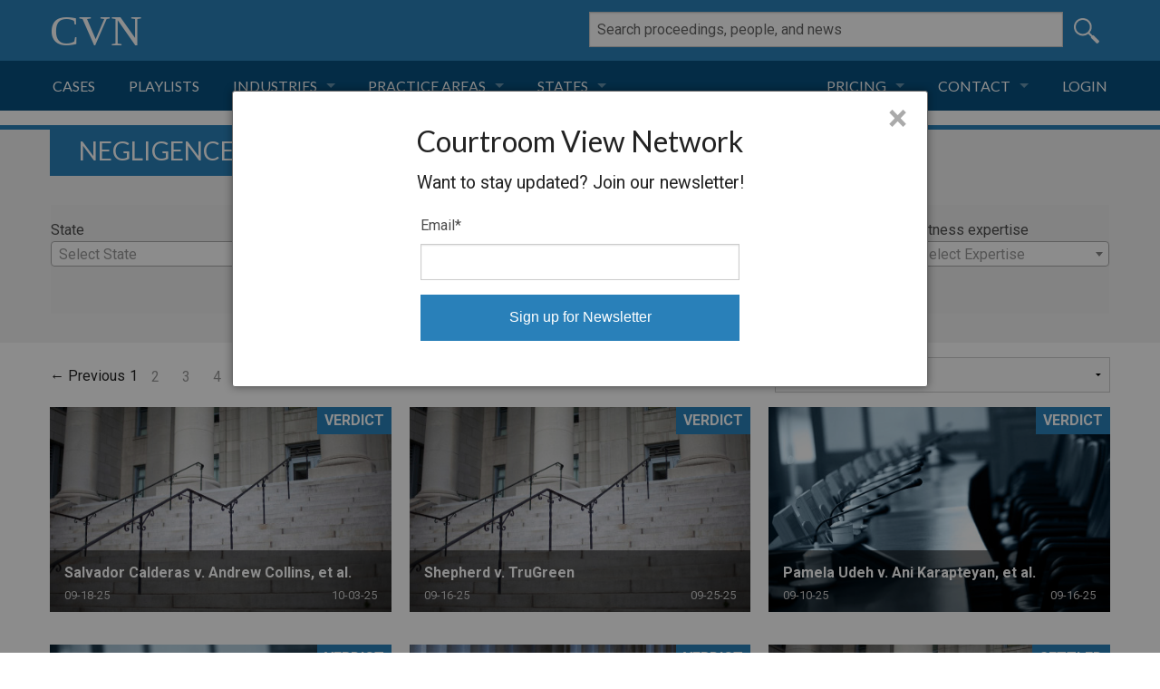

--- FILE ---
content_type: text/html; charset=utf-8
request_url: https://cvn.com/proceedings/browse/practice_area/Negligence
body_size: 21603
content:
<!DOCTYPE html PUBLIC "-//W3C//DTD XHTML 1.0 Transitional//EN" "http://www.w3.org/TR/xhtml1/DTD/xhtml1-transitional.dtd">
<html xmlns="http://www.w3.org/1999/xhtml" xml:lang="en" lang="en">
  <head>
  <meta http-equiv="Content-type" content="text/html; charset=utf-8" />
<script type="text/javascript">window.NREUM||(NREUM={});NREUM.info={"beacon":"bam.nr-data.net","errorBeacon":"bam.nr-data.net","licenseKey":"NRJS-13a95d2cfccf820b90c","applicationID":"214947801","transactionName":"JVdcREJYWA0EQEsASwlPQVVDGEcJDkU=","queueTime":0,"applicationTime":105,"agent":""}</script>
<script type="text/javascript">(window.NREUM||(NREUM={})).init={ajax:{deny_list:["bam.nr-data.net"]},feature_flags:["soft_nav"]};(window.NREUM||(NREUM={})).loader_config={licenseKey:"NRJS-13a95d2cfccf820b90c",applicationID:"214947801",browserID:"214947948"};;/*! For license information please see nr-loader-rum-1.308.0.min.js.LICENSE.txt */
(()=>{var e,t,r={163:(e,t,r)=>{"use strict";r.d(t,{j:()=>E});var n=r(384),i=r(1741);var a=r(2555);r(860).K7.genericEvents;const s="experimental.resources",o="register",c=e=>{if(!e||"string"!=typeof e)return!1;try{document.createDocumentFragment().querySelector(e)}catch{return!1}return!0};var d=r(2614),u=r(944),l=r(8122);const f="[data-nr-mask]",g=e=>(0,l.a)(e,(()=>{const e={feature_flags:[],experimental:{allow_registered_children:!1,resources:!1},mask_selector:"*",block_selector:"[data-nr-block]",mask_input_options:{color:!1,date:!1,"datetime-local":!1,email:!1,month:!1,number:!1,range:!1,search:!1,tel:!1,text:!1,time:!1,url:!1,week:!1,textarea:!1,select:!1,password:!0}};return{ajax:{deny_list:void 0,block_internal:!0,enabled:!0,autoStart:!0},api:{get allow_registered_children(){return e.feature_flags.includes(o)||e.experimental.allow_registered_children},set allow_registered_children(t){e.experimental.allow_registered_children=t},duplicate_registered_data:!1},browser_consent_mode:{enabled:!1},distributed_tracing:{enabled:void 0,exclude_newrelic_header:void 0,cors_use_newrelic_header:void 0,cors_use_tracecontext_headers:void 0,allowed_origins:void 0},get feature_flags(){return e.feature_flags},set feature_flags(t){e.feature_flags=t},generic_events:{enabled:!0,autoStart:!0},harvest:{interval:30},jserrors:{enabled:!0,autoStart:!0},logging:{enabled:!0,autoStart:!0},metrics:{enabled:!0,autoStart:!0},obfuscate:void 0,page_action:{enabled:!0},page_view_event:{enabled:!0,autoStart:!0},page_view_timing:{enabled:!0,autoStart:!0},performance:{capture_marks:!1,capture_measures:!1,capture_detail:!0,resources:{get enabled(){return e.feature_flags.includes(s)||e.experimental.resources},set enabled(t){e.experimental.resources=t},asset_types:[],first_party_domains:[],ignore_newrelic:!0}},privacy:{cookies_enabled:!0},proxy:{assets:void 0,beacon:void 0},session:{expiresMs:d.wk,inactiveMs:d.BB},session_replay:{autoStart:!0,enabled:!1,preload:!1,sampling_rate:10,error_sampling_rate:100,collect_fonts:!1,inline_images:!1,fix_stylesheets:!0,mask_all_inputs:!0,get mask_text_selector(){return e.mask_selector},set mask_text_selector(t){c(t)?e.mask_selector="".concat(t,",").concat(f):""===t||null===t?e.mask_selector=f:(0,u.R)(5,t)},get block_class(){return"nr-block"},get ignore_class(){return"nr-ignore"},get mask_text_class(){return"nr-mask"},get block_selector(){return e.block_selector},set block_selector(t){c(t)?e.block_selector+=",".concat(t):""!==t&&(0,u.R)(6,t)},get mask_input_options(){return e.mask_input_options},set mask_input_options(t){t&&"object"==typeof t?e.mask_input_options={...t,password:!0}:(0,u.R)(7,t)}},session_trace:{enabled:!0,autoStart:!0},soft_navigations:{enabled:!0,autoStart:!0},spa:{enabled:!0,autoStart:!0},ssl:void 0,user_actions:{enabled:!0,elementAttributes:["id","className","tagName","type"]}}})());var p=r(6154),m=r(9324);let h=0;const v={buildEnv:m.F3,distMethod:m.Xs,version:m.xv,originTime:p.WN},b={consented:!1},y={appMetadata:{},get consented(){return this.session?.state?.consent||b.consented},set consented(e){b.consented=e},customTransaction:void 0,denyList:void 0,disabled:!1,harvester:void 0,isolatedBacklog:!1,isRecording:!1,loaderType:void 0,maxBytes:3e4,obfuscator:void 0,onerror:void 0,ptid:void 0,releaseIds:{},session:void 0,timeKeeper:void 0,registeredEntities:[],jsAttributesMetadata:{bytes:0},get harvestCount(){return++h}},_=e=>{const t=(0,l.a)(e,y),r=Object.keys(v).reduce((e,t)=>(e[t]={value:v[t],writable:!1,configurable:!0,enumerable:!0},e),{});return Object.defineProperties(t,r)};var w=r(5701);const x=e=>{const t=e.startsWith("http");e+="/",r.p=t?e:"https://"+e};var R=r(7836),k=r(3241);const A={accountID:void 0,trustKey:void 0,agentID:void 0,licenseKey:void 0,applicationID:void 0,xpid:void 0},S=e=>(0,l.a)(e,A),T=new Set;function E(e,t={},r,s){let{init:o,info:c,loader_config:d,runtime:u={},exposed:l=!0}=t;if(!c){const e=(0,n.pV)();o=e.init,c=e.info,d=e.loader_config}e.init=g(o||{}),e.loader_config=S(d||{}),c.jsAttributes??={},p.bv&&(c.jsAttributes.isWorker=!0),e.info=(0,a.D)(c);const f=e.init,m=[c.beacon,c.errorBeacon];T.has(e.agentIdentifier)||(f.proxy.assets&&(x(f.proxy.assets),m.push(f.proxy.assets)),f.proxy.beacon&&m.push(f.proxy.beacon),e.beacons=[...m],function(e){const t=(0,n.pV)();Object.getOwnPropertyNames(i.W.prototype).forEach(r=>{const n=i.W.prototype[r];if("function"!=typeof n||"constructor"===n)return;let a=t[r];e[r]&&!1!==e.exposed&&"micro-agent"!==e.runtime?.loaderType&&(t[r]=(...t)=>{const n=e[r](...t);return a?a(...t):n})})}(e),(0,n.US)("activatedFeatures",w.B)),u.denyList=[...f.ajax.deny_list||[],...f.ajax.block_internal?m:[]],u.ptid=e.agentIdentifier,u.loaderType=r,e.runtime=_(u),T.has(e.agentIdentifier)||(e.ee=R.ee.get(e.agentIdentifier),e.exposed=l,(0,k.W)({agentIdentifier:e.agentIdentifier,drained:!!w.B?.[e.agentIdentifier],type:"lifecycle",name:"initialize",feature:void 0,data:e.config})),T.add(e.agentIdentifier)}},384:(e,t,r)=>{"use strict";r.d(t,{NT:()=>s,US:()=>u,Zm:()=>o,bQ:()=>d,dV:()=>c,pV:()=>l});var n=r(6154),i=r(1863),a=r(1910);const s={beacon:"bam.nr-data.net",errorBeacon:"bam.nr-data.net"};function o(){return n.gm.NREUM||(n.gm.NREUM={}),void 0===n.gm.newrelic&&(n.gm.newrelic=n.gm.NREUM),n.gm.NREUM}function c(){let e=o();return e.o||(e.o={ST:n.gm.setTimeout,SI:n.gm.setImmediate||n.gm.setInterval,CT:n.gm.clearTimeout,XHR:n.gm.XMLHttpRequest,REQ:n.gm.Request,EV:n.gm.Event,PR:n.gm.Promise,MO:n.gm.MutationObserver,FETCH:n.gm.fetch,WS:n.gm.WebSocket},(0,a.i)(...Object.values(e.o))),e}function d(e,t){let r=o();r.initializedAgents??={},t.initializedAt={ms:(0,i.t)(),date:new Date},r.initializedAgents[e]=t}function u(e,t){o()[e]=t}function l(){return function(){let e=o();const t=e.info||{};e.info={beacon:s.beacon,errorBeacon:s.errorBeacon,...t}}(),function(){let e=o();const t=e.init||{};e.init={...t}}(),c(),function(){let e=o();const t=e.loader_config||{};e.loader_config={...t}}(),o()}},782:(e,t,r)=>{"use strict";r.d(t,{T:()=>n});const n=r(860).K7.pageViewTiming},860:(e,t,r)=>{"use strict";r.d(t,{$J:()=>u,K7:()=>c,P3:()=>d,XX:()=>i,Yy:()=>o,df:()=>a,qY:()=>n,v4:()=>s});const n="events",i="jserrors",a="browser/blobs",s="rum",o="browser/logs",c={ajax:"ajax",genericEvents:"generic_events",jserrors:i,logging:"logging",metrics:"metrics",pageAction:"page_action",pageViewEvent:"page_view_event",pageViewTiming:"page_view_timing",sessionReplay:"session_replay",sessionTrace:"session_trace",softNav:"soft_navigations",spa:"spa"},d={[c.pageViewEvent]:1,[c.pageViewTiming]:2,[c.metrics]:3,[c.jserrors]:4,[c.spa]:5,[c.ajax]:6,[c.sessionTrace]:7,[c.softNav]:8,[c.sessionReplay]:9,[c.logging]:10,[c.genericEvents]:11},u={[c.pageViewEvent]:s,[c.pageViewTiming]:n,[c.ajax]:n,[c.spa]:n,[c.softNav]:n,[c.metrics]:i,[c.jserrors]:i,[c.sessionTrace]:a,[c.sessionReplay]:a,[c.logging]:o,[c.genericEvents]:"ins"}},944:(e,t,r)=>{"use strict";r.d(t,{R:()=>i});var n=r(3241);function i(e,t){"function"==typeof console.debug&&(console.debug("New Relic Warning: https://github.com/newrelic/newrelic-browser-agent/blob/main/docs/warning-codes.md#".concat(e),t),(0,n.W)({agentIdentifier:null,drained:null,type:"data",name:"warn",feature:"warn",data:{code:e,secondary:t}}))}},1687:(e,t,r)=>{"use strict";r.d(t,{Ak:()=>d,Ze:()=>f,x3:()=>u});var n=r(3241),i=r(7836),a=r(3606),s=r(860),o=r(2646);const c={};function d(e,t){const r={staged:!1,priority:s.P3[t]||0};l(e),c[e].get(t)||c[e].set(t,r)}function u(e,t){e&&c[e]&&(c[e].get(t)&&c[e].delete(t),p(e,t,!1),c[e].size&&g(e))}function l(e){if(!e)throw new Error("agentIdentifier required");c[e]||(c[e]=new Map)}function f(e="",t="feature",r=!1){if(l(e),!e||!c[e].get(t)||r)return p(e,t);c[e].get(t).staged=!0,g(e)}function g(e){const t=Array.from(c[e]);t.every(([e,t])=>t.staged)&&(t.sort((e,t)=>e[1].priority-t[1].priority),t.forEach(([t])=>{c[e].delete(t),p(e,t)}))}function p(e,t,r=!0){const s=e?i.ee.get(e):i.ee,c=a.i.handlers;if(!s.aborted&&s.backlog&&c){if((0,n.W)({agentIdentifier:e,type:"lifecycle",name:"drain",feature:t}),r){const e=s.backlog[t],r=c[t];if(r){for(let t=0;e&&t<e.length;++t)m(e[t],r);Object.entries(r).forEach(([e,t])=>{Object.values(t||{}).forEach(t=>{t[0]?.on&&t[0]?.context()instanceof o.y&&t[0].on(e,t[1])})})}}s.isolatedBacklog||delete c[t],s.backlog[t]=null,s.emit("drain-"+t,[])}}function m(e,t){var r=e[1];Object.values(t[r]||{}).forEach(t=>{var r=e[0];if(t[0]===r){var n=t[1],i=e[3],a=e[2];n.apply(i,a)}})}},1738:(e,t,r)=>{"use strict";r.d(t,{U:()=>g,Y:()=>f});var n=r(3241),i=r(9908),a=r(1863),s=r(944),o=r(5701),c=r(3969),d=r(8362),u=r(860),l=r(4261);function f(e,t,r,a){const f=a||r;!f||f[e]&&f[e]!==d.d.prototype[e]||(f[e]=function(){(0,i.p)(c.xV,["API/"+e+"/called"],void 0,u.K7.metrics,r.ee),(0,n.W)({agentIdentifier:r.agentIdentifier,drained:!!o.B?.[r.agentIdentifier],type:"data",name:"api",feature:l.Pl+e,data:{}});try{return t.apply(this,arguments)}catch(e){(0,s.R)(23,e)}})}function g(e,t,r,n,s){const o=e.info;null===r?delete o.jsAttributes[t]:o.jsAttributes[t]=r,(s||null===r)&&(0,i.p)(l.Pl+n,[(0,a.t)(),t,r],void 0,"session",e.ee)}},1741:(e,t,r)=>{"use strict";r.d(t,{W:()=>a});var n=r(944),i=r(4261);class a{#e(e,...t){if(this[e]!==a.prototype[e])return this[e](...t);(0,n.R)(35,e)}addPageAction(e,t){return this.#e(i.hG,e,t)}register(e){return this.#e(i.eY,e)}recordCustomEvent(e,t){return this.#e(i.fF,e,t)}setPageViewName(e,t){return this.#e(i.Fw,e,t)}setCustomAttribute(e,t,r){return this.#e(i.cD,e,t,r)}noticeError(e,t){return this.#e(i.o5,e,t)}setUserId(e,t=!1){return this.#e(i.Dl,e,t)}setApplicationVersion(e){return this.#e(i.nb,e)}setErrorHandler(e){return this.#e(i.bt,e)}addRelease(e,t){return this.#e(i.k6,e,t)}log(e,t){return this.#e(i.$9,e,t)}start(){return this.#e(i.d3)}finished(e){return this.#e(i.BL,e)}recordReplay(){return this.#e(i.CH)}pauseReplay(){return this.#e(i.Tb)}addToTrace(e){return this.#e(i.U2,e)}setCurrentRouteName(e){return this.#e(i.PA,e)}interaction(e){return this.#e(i.dT,e)}wrapLogger(e,t,r){return this.#e(i.Wb,e,t,r)}measure(e,t){return this.#e(i.V1,e,t)}consent(e){return this.#e(i.Pv,e)}}},1863:(e,t,r)=>{"use strict";function n(){return Math.floor(performance.now())}r.d(t,{t:()=>n})},1910:(e,t,r)=>{"use strict";r.d(t,{i:()=>a});var n=r(944);const i=new Map;function a(...e){return e.every(e=>{if(i.has(e))return i.get(e);const t="function"==typeof e?e.toString():"",r=t.includes("[native code]"),a=t.includes("nrWrapper");return r||a||(0,n.R)(64,e?.name||t),i.set(e,r),r})}},2555:(e,t,r)=>{"use strict";r.d(t,{D:()=>o,f:()=>s});var n=r(384),i=r(8122);const a={beacon:n.NT.beacon,errorBeacon:n.NT.errorBeacon,licenseKey:void 0,applicationID:void 0,sa:void 0,queueTime:void 0,applicationTime:void 0,ttGuid:void 0,user:void 0,account:void 0,product:void 0,extra:void 0,jsAttributes:{},userAttributes:void 0,atts:void 0,transactionName:void 0,tNamePlain:void 0};function s(e){try{return!!e.licenseKey&&!!e.errorBeacon&&!!e.applicationID}catch(e){return!1}}const o=e=>(0,i.a)(e,a)},2614:(e,t,r)=>{"use strict";r.d(t,{BB:()=>s,H3:()=>n,g:()=>d,iL:()=>c,tS:()=>o,uh:()=>i,wk:()=>a});const n="NRBA",i="SESSION",a=144e5,s=18e5,o={STARTED:"session-started",PAUSE:"session-pause",RESET:"session-reset",RESUME:"session-resume",UPDATE:"session-update"},c={SAME_TAB:"same-tab",CROSS_TAB:"cross-tab"},d={OFF:0,FULL:1,ERROR:2}},2646:(e,t,r)=>{"use strict";r.d(t,{y:()=>n});class n{constructor(e){this.contextId=e}}},2843:(e,t,r)=>{"use strict";r.d(t,{G:()=>a,u:()=>i});var n=r(3878);function i(e,t=!1,r,i){(0,n.DD)("visibilitychange",function(){if(t)return void("hidden"===document.visibilityState&&e());e(document.visibilityState)},r,i)}function a(e,t,r){(0,n.sp)("pagehide",e,t,r)}},3241:(e,t,r)=>{"use strict";r.d(t,{W:()=>a});var n=r(6154);const i="newrelic";function a(e={}){try{n.gm.dispatchEvent(new CustomEvent(i,{detail:e}))}catch(e){}}},3606:(e,t,r)=>{"use strict";r.d(t,{i:()=>a});var n=r(9908);a.on=s;var i=a.handlers={};function a(e,t,r,a){s(a||n.d,i,e,t,r)}function s(e,t,r,i,a){a||(a="feature"),e||(e=n.d);var s=t[a]=t[a]||{};(s[r]=s[r]||[]).push([e,i])}},3878:(e,t,r)=>{"use strict";function n(e,t){return{capture:e,passive:!1,signal:t}}function i(e,t,r=!1,i){window.addEventListener(e,t,n(r,i))}function a(e,t,r=!1,i){document.addEventListener(e,t,n(r,i))}r.d(t,{DD:()=>a,jT:()=>n,sp:()=>i})},3969:(e,t,r)=>{"use strict";r.d(t,{TZ:()=>n,XG:()=>o,rs:()=>i,xV:()=>s,z_:()=>a});const n=r(860).K7.metrics,i="sm",a="cm",s="storeSupportabilityMetrics",o="storeEventMetrics"},4234:(e,t,r)=>{"use strict";r.d(t,{W:()=>a});var n=r(7836),i=r(1687);class a{constructor(e,t){this.agentIdentifier=e,this.ee=n.ee.get(e),this.featureName=t,this.blocked=!1}deregisterDrain(){(0,i.x3)(this.agentIdentifier,this.featureName)}}},4261:(e,t,r)=>{"use strict";r.d(t,{$9:()=>d,BL:()=>o,CH:()=>g,Dl:()=>_,Fw:()=>y,PA:()=>h,Pl:()=>n,Pv:()=>k,Tb:()=>l,U2:()=>a,V1:()=>R,Wb:()=>x,bt:()=>b,cD:()=>v,d3:()=>w,dT:()=>c,eY:()=>p,fF:()=>f,hG:()=>i,k6:()=>s,nb:()=>m,o5:()=>u});const n="api-",i="addPageAction",a="addToTrace",s="addRelease",o="finished",c="interaction",d="log",u="noticeError",l="pauseReplay",f="recordCustomEvent",g="recordReplay",p="register",m="setApplicationVersion",h="setCurrentRouteName",v="setCustomAttribute",b="setErrorHandler",y="setPageViewName",_="setUserId",w="start",x="wrapLogger",R="measure",k="consent"},5289:(e,t,r)=>{"use strict";r.d(t,{GG:()=>s,Qr:()=>c,sB:()=>o});var n=r(3878),i=r(6389);function a(){return"undefined"==typeof document||"complete"===document.readyState}function s(e,t){if(a())return e();const r=(0,i.J)(e),s=setInterval(()=>{a()&&(clearInterval(s),r())},500);(0,n.sp)("load",r,t)}function o(e){if(a())return e();(0,n.DD)("DOMContentLoaded",e)}function c(e){if(a())return e();(0,n.sp)("popstate",e)}},5607:(e,t,r)=>{"use strict";r.d(t,{W:()=>n});const n=(0,r(9566).bz)()},5701:(e,t,r)=>{"use strict";r.d(t,{B:()=>a,t:()=>s});var n=r(3241);const i=new Set,a={};function s(e,t){const r=t.agentIdentifier;a[r]??={},e&&"object"==typeof e&&(i.has(r)||(t.ee.emit("rumresp",[e]),a[r]=e,i.add(r),(0,n.W)({agentIdentifier:r,loaded:!0,drained:!0,type:"lifecycle",name:"load",feature:void 0,data:e})))}},6154:(e,t,r)=>{"use strict";r.d(t,{OF:()=>c,RI:()=>i,WN:()=>u,bv:()=>a,eN:()=>l,gm:()=>s,mw:()=>o,sb:()=>d});var n=r(1863);const i="undefined"!=typeof window&&!!window.document,a="undefined"!=typeof WorkerGlobalScope&&("undefined"!=typeof self&&self instanceof WorkerGlobalScope&&self.navigator instanceof WorkerNavigator||"undefined"!=typeof globalThis&&globalThis instanceof WorkerGlobalScope&&globalThis.navigator instanceof WorkerNavigator),s=i?window:"undefined"!=typeof WorkerGlobalScope&&("undefined"!=typeof self&&self instanceof WorkerGlobalScope&&self||"undefined"!=typeof globalThis&&globalThis instanceof WorkerGlobalScope&&globalThis),o=Boolean("hidden"===s?.document?.visibilityState),c=/iPad|iPhone|iPod/.test(s.navigator?.userAgent),d=c&&"undefined"==typeof SharedWorker,u=((()=>{const e=s.navigator?.userAgent?.match(/Firefox[/\s](\d+\.\d+)/);Array.isArray(e)&&e.length>=2&&e[1]})(),Date.now()-(0,n.t)()),l=()=>"undefined"!=typeof PerformanceNavigationTiming&&s?.performance?.getEntriesByType("navigation")?.[0]?.responseStart},6389:(e,t,r)=>{"use strict";function n(e,t=500,r={}){const n=r?.leading||!1;let i;return(...r)=>{n&&void 0===i&&(e.apply(this,r),i=setTimeout(()=>{i=clearTimeout(i)},t)),n||(clearTimeout(i),i=setTimeout(()=>{e.apply(this,r)},t))}}function i(e){let t=!1;return(...r)=>{t||(t=!0,e.apply(this,r))}}r.d(t,{J:()=>i,s:()=>n})},6630:(e,t,r)=>{"use strict";r.d(t,{T:()=>n});const n=r(860).K7.pageViewEvent},7699:(e,t,r)=>{"use strict";r.d(t,{It:()=>a,KC:()=>o,No:()=>i,qh:()=>s});var n=r(860);const i=16e3,a=1e6,s="SESSION_ERROR",o={[n.K7.logging]:!0,[n.K7.genericEvents]:!1,[n.K7.jserrors]:!1,[n.K7.ajax]:!1}},7836:(e,t,r)=>{"use strict";r.d(t,{P:()=>o,ee:()=>c});var n=r(384),i=r(8990),a=r(2646),s=r(5607);const o="nr@context:".concat(s.W),c=function e(t,r){var n={},s={},u={},l=!1;try{l=16===r.length&&d.initializedAgents?.[r]?.runtime.isolatedBacklog}catch(e){}var f={on:p,addEventListener:p,removeEventListener:function(e,t){var r=n[e];if(!r)return;for(var i=0;i<r.length;i++)r[i]===t&&r.splice(i,1)},emit:function(e,r,n,i,a){!1!==a&&(a=!0);if(c.aborted&&!i)return;t&&a&&t.emit(e,r,n);var o=g(n);m(e).forEach(e=>{e.apply(o,r)});var d=v()[s[e]];d&&d.push([f,e,r,o]);return o},get:h,listeners:m,context:g,buffer:function(e,t){const r=v();if(t=t||"feature",f.aborted)return;Object.entries(e||{}).forEach(([e,n])=>{s[n]=t,t in r||(r[t]=[])})},abort:function(){f._aborted=!0,Object.keys(f.backlog).forEach(e=>{delete f.backlog[e]})},isBuffering:function(e){return!!v()[s[e]]},debugId:r,backlog:l?{}:t&&"object"==typeof t.backlog?t.backlog:{},isolatedBacklog:l};return Object.defineProperty(f,"aborted",{get:()=>{let e=f._aborted||!1;return e||(t&&(e=t.aborted),e)}}),f;function g(e){return e&&e instanceof a.y?e:e?(0,i.I)(e,o,()=>new a.y(o)):new a.y(o)}function p(e,t){n[e]=m(e).concat(t)}function m(e){return n[e]||[]}function h(t){return u[t]=u[t]||e(f,t)}function v(){return f.backlog}}(void 0,"globalEE"),d=(0,n.Zm)();d.ee||(d.ee=c)},8122:(e,t,r)=>{"use strict";r.d(t,{a:()=>i});var n=r(944);function i(e,t){try{if(!e||"object"!=typeof e)return(0,n.R)(3);if(!t||"object"!=typeof t)return(0,n.R)(4);const r=Object.create(Object.getPrototypeOf(t),Object.getOwnPropertyDescriptors(t)),a=0===Object.keys(r).length?e:r;for(let s in a)if(void 0!==e[s])try{if(null===e[s]){r[s]=null;continue}Array.isArray(e[s])&&Array.isArray(t[s])?r[s]=Array.from(new Set([...e[s],...t[s]])):"object"==typeof e[s]&&"object"==typeof t[s]?r[s]=i(e[s],t[s]):r[s]=e[s]}catch(e){r[s]||(0,n.R)(1,e)}return r}catch(e){(0,n.R)(2,e)}}},8362:(e,t,r)=>{"use strict";r.d(t,{d:()=>a});var n=r(9566),i=r(1741);class a extends i.W{agentIdentifier=(0,n.LA)(16)}},8374:(e,t,r)=>{r.nc=(()=>{try{return document?.currentScript?.nonce}catch(e){}return""})()},8990:(e,t,r)=>{"use strict";r.d(t,{I:()=>i});var n=Object.prototype.hasOwnProperty;function i(e,t,r){if(n.call(e,t))return e[t];var i=r();if(Object.defineProperty&&Object.keys)try{return Object.defineProperty(e,t,{value:i,writable:!0,enumerable:!1}),i}catch(e){}return e[t]=i,i}},9324:(e,t,r)=>{"use strict";r.d(t,{F3:()=>i,Xs:()=>a,xv:()=>n});const n="1.308.0",i="PROD",a="CDN"},9566:(e,t,r)=>{"use strict";r.d(t,{LA:()=>o,bz:()=>s});var n=r(6154);const i="xxxxxxxx-xxxx-4xxx-yxxx-xxxxxxxxxxxx";function a(e,t){return e?15&e[t]:16*Math.random()|0}function s(){const e=n.gm?.crypto||n.gm?.msCrypto;let t,r=0;return e&&e.getRandomValues&&(t=e.getRandomValues(new Uint8Array(30))),i.split("").map(e=>"x"===e?a(t,r++).toString(16):"y"===e?(3&a()|8).toString(16):e).join("")}function o(e){const t=n.gm?.crypto||n.gm?.msCrypto;let r,i=0;t&&t.getRandomValues&&(r=t.getRandomValues(new Uint8Array(e)));const s=[];for(var o=0;o<e;o++)s.push(a(r,i++).toString(16));return s.join("")}},9908:(e,t,r)=>{"use strict";r.d(t,{d:()=>n,p:()=>i});var n=r(7836).ee.get("handle");function i(e,t,r,i,a){a?(a.buffer([e],i),a.emit(e,t,r)):(n.buffer([e],i),n.emit(e,t,r))}}},n={};function i(e){var t=n[e];if(void 0!==t)return t.exports;var a=n[e]={exports:{}};return r[e](a,a.exports,i),a.exports}i.m=r,i.d=(e,t)=>{for(var r in t)i.o(t,r)&&!i.o(e,r)&&Object.defineProperty(e,r,{enumerable:!0,get:t[r]})},i.f={},i.e=e=>Promise.all(Object.keys(i.f).reduce((t,r)=>(i.f[r](e,t),t),[])),i.u=e=>"nr-rum-1.308.0.min.js",i.o=(e,t)=>Object.prototype.hasOwnProperty.call(e,t),e={},t="NRBA-1.308.0.PROD:",i.l=(r,n,a,s)=>{if(e[r])e[r].push(n);else{var o,c;if(void 0!==a)for(var d=document.getElementsByTagName("script"),u=0;u<d.length;u++){var l=d[u];if(l.getAttribute("src")==r||l.getAttribute("data-webpack")==t+a){o=l;break}}if(!o){c=!0;var f={296:"sha512-+MIMDsOcckGXa1EdWHqFNv7P+JUkd5kQwCBr3KE6uCvnsBNUrdSt4a/3/L4j4TxtnaMNjHpza2/erNQbpacJQA=="};(o=document.createElement("script")).charset="utf-8",i.nc&&o.setAttribute("nonce",i.nc),o.setAttribute("data-webpack",t+a),o.src=r,0!==o.src.indexOf(window.location.origin+"/")&&(o.crossOrigin="anonymous"),f[s]&&(o.integrity=f[s])}e[r]=[n];var g=(t,n)=>{o.onerror=o.onload=null,clearTimeout(p);var i=e[r];if(delete e[r],o.parentNode&&o.parentNode.removeChild(o),i&&i.forEach(e=>e(n)),t)return t(n)},p=setTimeout(g.bind(null,void 0,{type:"timeout",target:o}),12e4);o.onerror=g.bind(null,o.onerror),o.onload=g.bind(null,o.onload),c&&document.head.appendChild(o)}},i.r=e=>{"undefined"!=typeof Symbol&&Symbol.toStringTag&&Object.defineProperty(e,Symbol.toStringTag,{value:"Module"}),Object.defineProperty(e,"__esModule",{value:!0})},i.p="https://js-agent.newrelic.com/",(()=>{var e={374:0,840:0};i.f.j=(t,r)=>{var n=i.o(e,t)?e[t]:void 0;if(0!==n)if(n)r.push(n[2]);else{var a=new Promise((r,i)=>n=e[t]=[r,i]);r.push(n[2]=a);var s=i.p+i.u(t),o=new Error;i.l(s,r=>{if(i.o(e,t)&&(0!==(n=e[t])&&(e[t]=void 0),n)){var a=r&&("load"===r.type?"missing":r.type),s=r&&r.target&&r.target.src;o.message="Loading chunk "+t+" failed: ("+a+": "+s+")",o.name="ChunkLoadError",o.type=a,o.request=s,n[1](o)}},"chunk-"+t,t)}};var t=(t,r)=>{var n,a,[s,o,c]=r,d=0;if(s.some(t=>0!==e[t])){for(n in o)i.o(o,n)&&(i.m[n]=o[n]);if(c)c(i)}for(t&&t(r);d<s.length;d++)a=s[d],i.o(e,a)&&e[a]&&e[a][0](),e[a]=0},r=self["webpackChunk:NRBA-1.308.0.PROD"]=self["webpackChunk:NRBA-1.308.0.PROD"]||[];r.forEach(t.bind(null,0)),r.push=t.bind(null,r.push.bind(r))})(),(()=>{"use strict";i(8374);var e=i(8362),t=i(860);const r=Object.values(t.K7);var n=i(163);var a=i(9908),s=i(1863),o=i(4261),c=i(1738);var d=i(1687),u=i(4234),l=i(5289),f=i(6154),g=i(944),p=i(384);const m=e=>f.RI&&!0===e?.privacy.cookies_enabled;function h(e){return!!(0,p.dV)().o.MO&&m(e)&&!0===e?.session_trace.enabled}var v=i(6389),b=i(7699);class y extends u.W{constructor(e,t){super(e.agentIdentifier,t),this.agentRef=e,this.abortHandler=void 0,this.featAggregate=void 0,this.loadedSuccessfully=void 0,this.onAggregateImported=new Promise(e=>{this.loadedSuccessfully=e}),this.deferred=Promise.resolve(),!1===e.init[this.featureName].autoStart?this.deferred=new Promise((t,r)=>{this.ee.on("manual-start-all",(0,v.J)(()=>{(0,d.Ak)(e.agentIdentifier,this.featureName),t()}))}):(0,d.Ak)(e.agentIdentifier,t)}importAggregator(e,t,r={}){if(this.featAggregate)return;const n=async()=>{let n;await this.deferred;try{if(m(e.init)){const{setupAgentSession:t}=await i.e(296).then(i.bind(i,3305));n=t(e)}}catch(e){(0,g.R)(20,e),this.ee.emit("internal-error",[e]),(0,a.p)(b.qh,[e],void 0,this.featureName,this.ee)}try{if(!this.#t(this.featureName,n,e.init))return(0,d.Ze)(this.agentIdentifier,this.featureName),void this.loadedSuccessfully(!1);const{Aggregate:i}=await t();this.featAggregate=new i(e,r),e.runtime.harvester.initializedAggregates.push(this.featAggregate),this.loadedSuccessfully(!0)}catch(e){(0,g.R)(34,e),this.abortHandler?.(),(0,d.Ze)(this.agentIdentifier,this.featureName,!0),this.loadedSuccessfully(!1),this.ee&&this.ee.abort()}};f.RI?(0,l.GG)(()=>n(),!0):n()}#t(e,r,n){if(this.blocked)return!1;switch(e){case t.K7.sessionReplay:return h(n)&&!!r;case t.K7.sessionTrace:return!!r;default:return!0}}}var _=i(6630),w=i(2614),x=i(3241);class R extends y{static featureName=_.T;constructor(e){var t;super(e,_.T),this.setupInspectionEvents(e.agentIdentifier),t=e,(0,c.Y)(o.Fw,function(e,r){"string"==typeof e&&("/"!==e.charAt(0)&&(e="/"+e),t.runtime.customTransaction=(r||"http://custom.transaction")+e,(0,a.p)(o.Pl+o.Fw,[(0,s.t)()],void 0,void 0,t.ee))},t),this.importAggregator(e,()=>i.e(296).then(i.bind(i,3943)))}setupInspectionEvents(e){const t=(t,r)=>{t&&(0,x.W)({agentIdentifier:e,timeStamp:t.timeStamp,loaded:"complete"===t.target.readyState,type:"window",name:r,data:t.target.location+""})};(0,l.sB)(e=>{t(e,"DOMContentLoaded")}),(0,l.GG)(e=>{t(e,"load")}),(0,l.Qr)(e=>{t(e,"navigate")}),this.ee.on(w.tS.UPDATE,(t,r)=>{(0,x.W)({agentIdentifier:e,type:"lifecycle",name:"session",data:r})})}}class k extends e.d{constructor(e){var t;(super(),f.gm)?(this.features={},(0,p.bQ)(this.agentIdentifier,this),this.desiredFeatures=new Set(e.features||[]),this.desiredFeatures.add(R),(0,n.j)(this,e,e.loaderType||"agent"),t=this,(0,c.Y)(o.cD,function(e,r,n=!1){if("string"==typeof e){if(["string","number","boolean"].includes(typeof r)||null===r)return(0,c.U)(t,e,r,o.cD,n);(0,g.R)(40,typeof r)}else(0,g.R)(39,typeof e)},t),function(e){(0,c.Y)(o.Dl,function(t,r=!1){if("string"!=typeof t&&null!==t)return void(0,g.R)(41,typeof t);const n=e.info.jsAttributes["enduser.id"];r&&null!=n&&n!==t?(0,a.p)(o.Pl+"setUserIdAndResetSession",[t],void 0,"session",e.ee):(0,c.U)(e,"enduser.id",t,o.Dl,!0)},e)}(this),function(e){(0,c.Y)(o.nb,function(t){if("string"==typeof t||null===t)return(0,c.U)(e,"application.version",t,o.nb,!1);(0,g.R)(42,typeof t)},e)}(this),function(e){(0,c.Y)(o.d3,function(){e.ee.emit("manual-start-all")},e)}(this),function(e){(0,c.Y)(o.Pv,function(t=!0){if("boolean"==typeof t){if((0,a.p)(o.Pl+o.Pv,[t],void 0,"session",e.ee),e.runtime.consented=t,t){const t=e.features.page_view_event;t.onAggregateImported.then(e=>{const r=t.featAggregate;e&&!r.sentRum&&r.sendRum()})}}else(0,g.R)(65,typeof t)},e)}(this),this.run()):(0,g.R)(21)}get config(){return{info:this.info,init:this.init,loader_config:this.loader_config,runtime:this.runtime}}get api(){return this}run(){try{const e=function(e){const t={};return r.forEach(r=>{t[r]=!!e[r]?.enabled}),t}(this.init),n=[...this.desiredFeatures];n.sort((e,r)=>t.P3[e.featureName]-t.P3[r.featureName]),n.forEach(r=>{if(!e[r.featureName]&&r.featureName!==t.K7.pageViewEvent)return;if(r.featureName===t.K7.spa)return void(0,g.R)(67);const n=function(e){switch(e){case t.K7.ajax:return[t.K7.jserrors];case t.K7.sessionTrace:return[t.K7.ajax,t.K7.pageViewEvent];case t.K7.sessionReplay:return[t.K7.sessionTrace];case t.K7.pageViewTiming:return[t.K7.pageViewEvent];default:return[]}}(r.featureName).filter(e=>!(e in this.features));n.length>0&&(0,g.R)(36,{targetFeature:r.featureName,missingDependencies:n}),this.features[r.featureName]=new r(this)})}catch(e){(0,g.R)(22,e);for(const e in this.features)this.features[e].abortHandler?.();const t=(0,p.Zm)();delete t.initializedAgents[this.agentIdentifier]?.features,delete this.sharedAggregator;return t.ee.get(this.agentIdentifier).abort(),!1}}}var A=i(2843),S=i(782);class T extends y{static featureName=S.T;constructor(e){super(e,S.T),f.RI&&((0,A.u)(()=>(0,a.p)("docHidden",[(0,s.t)()],void 0,S.T,this.ee),!0),(0,A.G)(()=>(0,a.p)("winPagehide",[(0,s.t)()],void 0,S.T,this.ee)),this.importAggregator(e,()=>i.e(296).then(i.bind(i,2117))))}}var E=i(3969);class I extends y{static featureName=E.TZ;constructor(e){super(e,E.TZ),f.RI&&document.addEventListener("securitypolicyviolation",e=>{(0,a.p)(E.xV,["Generic/CSPViolation/Detected"],void 0,this.featureName,this.ee)}),this.importAggregator(e,()=>i.e(296).then(i.bind(i,9623)))}}new k({features:[R,T,I],loaderType:"lite"})})()})();</script>
  <meta name="description" content="" />


  <meta name="google-site-verification" content="ySis8hGGgBZmxMWuwSYxGEXaQ_FsBwVI1xyV8U1rEas" />
  <meta name="viewport" content="width=device-width, initial-scale=1">

  <meta name="csrf-param" content="authenticity_token" />
<meta name="csrf-token" content="f-4osyJ5U4U0z2IOQ2A8jAtlaK7srxclk1TYn5MOhijxg5Ao-ecGDkejCq673AExHACZKnYVsIVhsEUM6FCIBw" />

    <title>Courtroom View Network (CVN) – Watch trial and courtroom proceeding video live and on demand</title>
    <meta name="keywords" content="court tv, CourtroomView, courtroom view, courtroom live, courtroom video, courtroom cams, online courtroom cameras, verdicts, watch verdicts, live courtroom proceedings, attorneys, lawyers, attorney, lawyer, judgments, tv cameras in court, courtroom transcripts, streaming court hearings, appeals, judgments, defendants, litigants, litigation, civil trial, criminal trial, federal trial, video clips" />
    <link rel="stylesheet" href="/assets/application-53cc4fb192d9c205e5575416fa1547974b167e9b04d1dc7ff7c98a19442ad131.css" media="all" />
    <link rel="shortcut icon" href="/favicon.ico" />

  <link href='https://fonts.googleapis.com/css?family=Lato:400,700' rel='stylesheet' type='text/css' />
  <link href='https://fonts.googleapis.com/css?family=Roboto:400,700' rel='stylesheet' type='text/css' />

  

  <script>
//<![CDATA[
var AUTH_TOKEN = 'EiN8UQLMh50-Cz8gXgYZeNzKpqFjusaPe6dUo9XiffacTsTK2VLSFk1nV4CmuiTFy69XJfkAYS-JQ8kwrrxz2Q';
//]]>
</script>
  <script src="/assets/modernizr-78e06167db293eef7e753670d75363f907a40da5615946e4523661f3810e48c5.js"></script>
</head>

  <body class="cvn browses browses-show">

    <div class="off-canvas-wrap" id="wrapper" data-offcanvas>
      <div class="inner-wrap">

        <nav class="tab-bar">
          <section class="left-small">
            <a class="left-off-canvas-toggle" href="#" >
              <i class="fa fa-bars menu-bars"></i>
            </a>
          </section>
          <section class="middle tab-bar-section">
              <a class="mobile-cvn-logo" href="https://cvn.com/">
                <span class="cvn">CVN</span>
                <span class="courtroomview">Courtroom View Network</span>
</a>          </section>
        </nav>

        <aside class="left-off-canvas-menu">
          <ul class="off-canvas-list">
            <li><a href="/">Home</a></li>
            <li><a href="/proceedings/browse">Cases</a></li>
            <li><a href="/playlists">Playlists</a></li>
            <li><a href="/industries">Industries</a></li>
            <li><a href="/practice-areas">Practice Areas</a></li>
            <li><a href="/states">States</a></li>
            <li><a href="https://cvn.com/search">Search</a></li>
              <li><a href="https://cvn.com/pricing">Pricing</a></li>
            <li><a href="https://cvn.com/feedbacks/new">Contact</a></li>
              <li><a href="https://cvn.com/login">Login</a></li>
          </ul>
        </aside>


        
        <div class="main_header inside"><div class="row"><div class="columns medium-7 large-5"><div id="logo"><a class="cvn-logo" href="https://cvn.com/"><span class="cvn">CVN</span></a></div></div><div class="columns medium-5 large-7"><form id="site-search" action="/search" accept-charset="UTF-8" method="get"><input type="text" name="q" id="q" value="" placeholder="Search proceedings, people, and news" /><button name="sa" type="submit" id="sa" class="search_button"><img src="/assets/layout/find_icon-da3a4d6ccdf816171b1d2758edd5b32278e6d28994110c3029aea46e8aad2720.png" /></button></form></div></div><div class="navigation"><div class="contain-to-grid sticky"><nav class="top-bar" data-options="mobile_show_parent_link: false; is_hover: true" data-topbar="data-topbar" role="navigation"><ul class="title-area"><li class="name hide-when-not-fixed"><h1><a href="https://cvn.com/">CVN</a></h1></li><li class="toggle-topbar menu-icon"><a href="#">Menu</a></li></ul><section class="top-bar-section"><ul class="left"><li><a href="https://cvn.com/proceedings/browse">Cases</a></li><li><a href="https://cvn.com/playlists">Playlists</a></li><li class="has-dropdown industries"><a href="/industries">Industries</a><ul class="dropdown"><li><a href="/tobacco">Tobacco</a></li><li><a href="/finance">Finance</a></li><li><a href="/health-care">Health care</a></li><li><a href="/pharmaceutical">Pharmaceutical</a></li><li><a href="/insurance">Insurance</a></li><li><a href="/transportation">Transportation</a></li><li><a href="/retail">Retail</a></li><li><a href="/industries">More Industries</a></li></ul></li><li class="has-dropdown hide-for-medium-only"><a href="/practice-areas">Practice Areas</a><ul class="dropdown"><li><a href="/negligence">Negligence</a></li><li><a href="/products-liability">Product Liability</a></li><li><a href="/tort-law">Tort Law</a></li><li><a href="/tobacco">Tobacco</a></li><li><a href="/health-care">Health Law</a></li><li><a href="/insurance">Insurance</a></li><li><a href="/pharmaceutical">Pharmaceutical</a></li><li><a href="/practice-areas">More Practice Areas</a></li></ul></li><li class="has-dropdown"><a href="/states">States</a><ul class="dropdown"><li><a href="/florida">Florida</a></li><li><a href="/california">California</a></li><li><a href="/georgia">Georgia</a></li><li><a href="/nevada">Nevada</a></li><li><a href="/arizona">Arizona</a></li><li><a href="/delaware">Delaware</a></li><li><a href="/massachusetts">Massachusetts</a></li><li><a href="/states">More States</a></li></ul></li></ul><ul class="right"><li class="has-form fixed-search-toggle hide"><form id="fixed-search-form" action="/search" accept-charset="UTF-8" method="get"><input id="fixed-search-input" name="q" placeholder="search" type="text" /></form></li><li class="fixed-search-icon hide-when-not-fixed"><a id="fixed-search-submit" href="https://cvn.com/search"><i class="fa fa-search fa-2x"></i></a></li></ul><div class="fixed-search-toggle"><ul class="right"><li class="has-dropdown"><a href="https://cvn.com/pricing">Pricing</a><ul class="dropdown"><li><a href="https://cvn.com/pricing">Subscription</a></li><li><a href="https://cvn.com/pricing/live">Live and Digital</a></li></ul></li><li class="has-dropdown"><a href="https://cvn.com/feedbacks/new">Contact</a><ul class="dropdown"><li><a href="https://cvn.com/feedbacks/new">Contact</a></li><li><a href="http://pages.cvn.com/advertise-your-brand-with-cvn">Advertise</a></li></ul></li><li><a href="https://cvn.com/login">Login</a></li></ul></div></section></nav></div></div></div>

        
        

        <div id="main" style="overflow-y: auto;">

          

          <div id="yield">


<form class="simple_form new_filter" id="new_filter" novalidate="novalidate" action="https://cvn.com/proceedings/browse" accept-charset="UTF-8" method="post"><input type="hidden" name="authenticity_token" value="wmypUcEG0UTQxpane7igfb8I7a48H9kgoKJzSAqJAon2VGHCoI1o_AdCAKC0T4ukDdMab1lluaQc1zRm7LLgjQ" autocomplete="off" /><div class="section gray thin border-top with-title"><div class="row"><div class="columns small-12"><h2 class="section-title">NEGLIGENCE CASES</h2></div></div><div class="row" style="padding-left: 1rem; padding-right: 1rem;"><div class="browse-filter"><ul class="small-block-grid-3 medium-block-grid-5"><li><div class="input select optional filter_state_id"><label class="select optional control-label" for="filter_state_id">State</label><select class="select optional select23" data-placeholder="Select State" name="filter[state_id]" id="filter_state_id"><option value="" label=" "></option>
<option value="AL">Alabama</option>
<option value="AK">Alaska</option>
<option value="AS">American Samoa</option>
<option value="AZ">Arizona</option>
<option value="AR">Arkansas</option>
<option value="CA">California</option>
<option value="CO">Colorado</option>
<option value="CT">Connecticut</option>
<option value="DE">Delaware</option>
<option value="DC">District of Columbia</option>
<option value="FL">Florida</option>
<option value="GA">Georgia</option>
<option value="GU">Guam</option>
<option value="HI">Hawaii</option>
<option value="ID">Idaho</option>
<option value="IL">Illinois</option>
<option value="IN">Indiana</option>
<option value="IA">Iowa</option>
<option value="KS">Kansas</option>
<option value="KY">Kentucky</option>
<option value="LA">Louisiana</option>
<option value="ME">Maine</option>
<option value="MD">Maryland</option>
<option value="MA">Massachusetts</option>
<option value="MI">Michigan</option>
<option value="MN">Minnesota</option>
<option value="MS">Mississippi</option>
<option value="MO">Missouri</option>
<option value="MP">Northern Mariana Islands</option>
<option value="MT">Montana</option>
<option value="NE">Nebraska</option>
<option value="NV">Nevada</option>
<option value="NH">New Hampshire</option>
<option value="NJ">New Jersey</option>
<option value="NM">New Mexico</option>
<option value="NY">New York</option>
<option value="NC">North Carolina</option>
<option value="ND">North Dakota</option>
<option value="OH">Ohio</option>
<option value="OK">Oklahoma</option>
<option value="OR">Oregon</option>
<option value="PA">Pennsylvania</option>
<option value="PR">Puerto Rico</option>
<option value="RI">Rhode Island</option>
<option value="SC">South Carolina</option>
<option value="SD">South Dakota</option>
<option value="TN">Tennessee</option>
<option value="TX">Texas</option>
<option value="UT">Utah</option>
<option value="VT">Vermont</option>
<option value="VA">Virginia</option>
<option value="VI">Virgin Islands</option>
<option value="WA">Washington</option>
<option value="WV">West Virginia</option>
<option value="WI">Wisconsin</option>
<option value="WY">Wyoming</option></select></div></li><li><div class="input select optional filter_industry_id"><label class="select optional control-label" for="filter_industry_id">Industry</label><select class="select optional select23" data-placeholder="Select Industry" name="filter[industry_id]" id="filter_industry_id"><option value="" label=" "></option>
<option value="36">Accounting</option>
<option value="48">Advertising</option>
<option value="3">Agriculture</option>
<option value="60">Architecture</option>
<option value="53">Art</option>
<option value="58">Asbestos</option>
<option value="7">Automotive</option>
<option value="44">Aviation</option>
<option value="45">Biotechnology</option>
<option value="23">Chemical</option>
<option value="47">Communications</option>
<option value="15">Construction</option>
<option value="54">Criminal Case</option>
<option value="33">E-commerce</option>
<option value="25">Education</option>
<option value="41">Employment</option>
<option value="5">Energy</option>
<option value="14">Entertainment</option>
<option value="12">Environmental</option>
<option value="13">Finance</option>
<option value="62">Fitness</option>
<option value="46">Food</option>
<option value="4">Government</option>
<option value="1">Health care</option>
<option value="9">Hospitality</option>
<option value="31">Industrial</option>
<option value="29">Insurance</option>
<option value="28">International</option>
<option value="40">Law Enforcement</option>
<option value="10">Legal</option>
<option value="65">Managed Care</option>
<option value="52">Manufacturing</option>
<option value="37">Marine</option>
<option value="8">Media</option>
<option value="57">Military</option>
<option value="21">Not for Profit - Charitable</option>
<option value="2">Other</option>
<option value="16">Pharmaceutical</option>
<option value="64">Printing</option>
<option value="18">Real Estate</option>
<option value="30">Retail</option>
<option value="59">Security</option>
<option value="32">Shipping</option>
<option value="11">Technology</option>
<option value="39">Telecommunication</option>
<option value="34">Tobacco</option>
<option value="6">Transportation</option>
<option value="66">Trucking</option></select></div></li><li><div class="input select optional filter_practice_area_id"><label class="select optional control-label" for="filter_practice_area_id">Practice area</label><select class="select optional select23" data-placeholder="Select Practice Area" name="filter[practice_area_id]" id="filter_practice_area_id"><option value="" label=" "></option>
<option value="77">Administrative Law</option>
<option value="8">Agriculture Law</option>
<option value="71">Antitrust and Trade Regulation</option>
<option value="30">Art, Entertainment and Sports Law</option>
<option value="85">Asbestos</option>
<option value="78">Bankruptcy Law</option>
<option value="25">Business Organizations</option>
<option value="49">Civil Procedure</option>
<option value="5">Civil Rights</option>
<option value="13">Commercial Law</option>
<option value="59">Communications Law</option>
<option value="35">Constitutional Law</option>
<option value="60">Construction Law</option>
<option value="72">Criminal Law</option>
<option value="80">Defamation</option>
<option value="61">Dispute Resolution, Arbitration and Mediation</option>
<option value="34">Education Law</option>
<option value="65">Election Law</option>
<option value="44">Employment Law</option>
<option value="27">Energy Law</option>
<option value="26">Environmental Law</option>
<option value="93">Family Law</option>
<option value="69">Financial Services</option>
<option value="43">First Amendment</option>
<option value="12">Fraud</option>
<option value="63">Government Benefits Law</option>
<option value="70">Government Contracts</option>
<option value="54">Health Law</option>
<option value="94">Indigenous Peoples</option>
<option value="82">Insurance</option>
<option value="66">Intellectual Property</option>
<option value="91">International Law</option>
<option value="29">Malpractice</option>
<option value="9">Mass Torts</option>
<option value="4">Medical Malpractice</option>
<option value="24">Mergers and Acquisitions</option>
<option selected="selected" value="32">Negligence</option>
<option value="2">Other</option>
<option value="95">Patents</option>
<option value="48">Pharmaceuticals</option>
<option value="96">Premises Liability</option>
<option value="51">Products Liability</option>
<option value="7">Professional Responsibility</option>
<option value="28">Real Property</option>
<option value="64">Science and Computer Technologies Law</option>
<option value="23">Securities</option>
<option value="33">Taxation</option>
<option value="52">Tobacco</option>
<option value="10">Tort Law</option>
<option value="11">Toxic Torts</option>
<option value="67">Trade Secrets</option>
<option value="58">Transportation</option>
<option value="79">Wills, Trusts, Estates and Probate</option>
<option value="92">Workers&#39; Compensation</option></select></div></li><li><label>Person or Party</label><select class="ajaxselect2" data-person="" data-placeholder="Select Person" name="filter[person_id]"></select></li><li><div class="input select optional filter_witness_expertise"><label class="select optional control-label" for="filter_witness_expertise">Witness expertise</label><select class="select optional select23" data-placeholder="Select Expertise" name="filter[witness_expertise]" id="filter_witness_expertise"><option value="" label=" "></option>
<option value="Accident Reconstruction">Accident Reconstruction</option>
<option value="Anesthesiology">Anesthesiology</option>
<option value="Biomechanics">Biomechanics</option>
<option value="Cardiology">Cardiology</option>
<option value="Economics &amp; Accounting">Economics &amp; Accounting</option>
<option value="Education">Education</option>
<option value="Emergency Medicine">Emergency Medicine</option>
<option value="Engineering">Engineering</option>
<option value="Epidemiology">Epidemiology</option>
<option value="General Medicine">General Medicine</option>
<option value="General Surgery">General Surgery</option>
<option value="Highway &amp; Traffic Safety">Highway &amp; Traffic Safety</option>
<option value="History">History</option>
<option value="Insurance">Insurance</option>
<option value="Internal Medicine">Internal Medicine</option>
<option value="Legal">Legal</option>
<option value="Life Care Planning">Life Care Planning</option>
<option value="Materials Science">Materials Science</option>
<option value="Mental Health - Psychiatry, Psychology, &amp; Counseling">Mental Health - Psychiatry, Psychology, &amp; Counseling</option>
<option value="Neonatology">Neonatology</option>
<option value="Neurology">Neurology</option>
<option value="Nursing">Nursing</option>
<option value="Obstetrics &amp; Gynecology">Obstetrics &amp; Gynecology</option>
<option value="Occupational Safety">Occupational Safety</option>
<option value="Oncology">Oncology</option>
<option value="Orthopedics">Orthopedics</option>
<option value="Other">Other</option>
<option value="Other Medicine">Other Medicine</option>
<option value="Otolaryngology">Otolaryngology</option>
<option value="Pain Management">Pain Management</option>
<option value="Pathology">Pathology</option>
<option value="Pediatric Medicine">Pediatric Medicine</option>
<option value="Pharmacy &amp; Toxicology">Pharmacy &amp; Toxicology</option>
<option value="Physical and Occupational Therapy">Physical and Occupational Therapy</option>
<option value="Public Health &amp; Safety">Public Health &amp; Safety</option>
<option value="Pulmonology">Pulmonology</option>
<option value="Radiology">Radiology</option>
<option value="Real Estate">Real Estate</option>
<option value="Specialty Surgery">Specialty Surgery</option>
<option value="Tobacco Industry">Tobacco Industry</option>
<option value="Urology">Urology</option>
<option value="Vocational Rehabilitation">Vocational Rehabilitation</option></select></div></li></ul></div></div></div><div class="row browse-pagination"><div class="columns small-8"><div class="show-for-medium-up"><div><ul class="pagination pagination"><li class="pagination-previous disabled"><span>&#8592; Previous</span></li> <li class="current"><span>1</span></li> <li><a rel="next" href="/proceedings/browse/practice_area/Negligence?page=2">2</a></li> <li><a href="/proceedings/browse/practice_area/Negligence?page=3">3</a></li> <li><a href="/proceedings/browse/practice_area/Negligence?page=4">4</a></li> <li><a href="/proceedings/browse/practice_area/Negligence?page=5">5</a></li> <li class="ellipsis"></li> <li><a href="/proceedings/browse/practice_area/Negligence?page=18">18</a></li> <li><a href="/proceedings/browse/practice_area/Negligence?page=19">19</a></li> <li class="pagination-next"><a rel="next" href="/proceedings/browse/practice_area/Negligence?page=2">Next &#8594;</a></li></ul></div></div><div class="show-for-small-only"><div><ul class="pagination pagination"><li class="pagination-previous disabled"><span>&#8592; Previous</span></li> <li class="pagination-next"><a rel="next" href="/proceedings/browse/practice_area/Negligence?page=2">Next &#8594;</a></li></ul></div></div></div><div class="columns small-4"><div class="input select optional filter_sort"><select class="select optional" name="filter[sort]" id="filter_sort"><option value="date">Sort by Date</option>
<option value="name">Sort by Name</option></select></div></div></div></form><div class="proceeding-list browse"><div class="container"><ul><li><div class="proceeding"><a href="https://cvn.com/proceedings/salvador-calderas-v-andrew-collins-et-al-trial-2025-08-25"><div class="header" style="background-image: url(https://cvn.com/assets/proceeding-default-images/1-522e1cebaabc51afd48bc740662f2bb70045cfd2d27068cb7aee4cf81f4f5db4.jpg);"><div class="text"><div class="title">Salvador Calderas v. Andrew Collins, et al.</div><div class="dates"><div class="start">09-18-25</div><div class="end">10-03-25</div></div></div><div class="overlay"><div class="description"><div class="title">Salvador Calderas v. Andrew Collins, et al.</div><p>A California state court jury heard opening statements September 18 in a lawsuit filed by a man claiming he suffered serious back and neck injuries after being rear-ended by a sheriff&#39;s deputy who...</p></div></div><div class="event-status-label verdict">VERDICT</div></div></a></div></li><li><div class="proceeding"><a href="https://cvn.com/proceedings/shepherd-v-trugreen-trial-2025-09-16"><div class="header" style="background-image: url(https://cvn.com/assets/proceeding-default-images/1-522e1cebaabc51afd48bc740662f2bb70045cfd2d27068cb7aee4cf81f4f5db4.jpg);"><div class="text"><div class="title">Shepherd v. TruGreen</div><div class="dates"><div class="start">09-16-25</div><div class="end">09-25-25</div></div></div><div class="overlay"><div class="description"><div class="title">Shepherd v. TruGreen</div><p>A Washington State court jury has awarded $12.74 million to a father and son who suffered serious injuries after being rear-ended by a lawn care company truck.  The Pierce County jury&#39;s...</p></div></div><div class="event-status-label verdict">VERDICT</div></div></a></div></li><li><div class="proceeding"><a href="https://cvn.com/proceedings/pamela-udeh-v-ani-karapteyan-et-al-trial-2025-09-09"><div class="header" style="background-image: url(https://cvn.com/assets/proceeding-default-images/4-970cb94fcb034770abbfdaf5c2a7aac15bd5bd62082e089fc7997af7395767a5.jpg);"><div class="text"><div class="title">Pamela Udeh v. Ani Karapteyan, et al.</div><div class="dates"><div class="start">09-10-25</div><div class="end">09-16-25</div></div></div><div class="overlay"><div class="description"><div class="title">Pamela Udeh v. Ani Karapteyan, et al.</div><p>A California state court jury has returned a $415,000 verdict in an automotive negligence lawsuit that the plaintiff&#39;s attorney says surpasses a $100,000 policy limit settlement offer.  The...</p></div></div><div class="event-status-label verdict">VERDICT</div></div></a></div></li><li><div class="proceeding"><a href="https://cvn.com/proceedings/pomerantz-v-rapid-plumbing-mechanical-inc-trial-2025-08-11"><div class="header" style="background-image: url(https://cvn.com/assets/proceeding-default-images/4-970cb94fcb034770abbfdaf5c2a7aac15bd5bd62082e089fc7997af7395767a5.jpg);"><div class="text"><div class="title">Pomerantz v. Rapid Plumbing &amp; Mechanical Inc.</div><div class="dates"><div class="start">08-13-25</div><div class="end">08-15-25</div></div></div><div class="overlay"><div class="description"><div class="title">Pomerantz v. Rapid Plumbing &amp; Mechanical Inc.</div><p>A Florida state court jury delivered a $405.4K verdict on August 15th to a woman alleging she suffered a concussion and injuries to her neck and back after being struck by a heavy plumbing truck that...</p></div></div><div class="event-status-label verdict">VERDICT</div></div></a></div></li><li><div class="proceeding"><a href="https://cvn.com/proceedings/estate-of-kwh-v-gomes-trial-2025-04-07"><div class="header" style="background-image: url(https://cvn.com/assets/proceeding-default-images/3-5bcf77775d18cc33d64f6f2e7f8b23691ee5f0ab07a7e581e8b8ecae85eb0617.jpg);"><div class="text"><div class="title">Figueroa v. American Commercial Realty Corp.</div><div class="dates"><div class="start">08-12-25</div><div class="end">08-19-25</div></div></div><div class="overlay"><div class="description"><div class="title">Figueroa v. American Commercial Realty Corp.</div><p>In this premises liability case, a Florida toddler drowned in a retention pond behind a Florida shopping center. The parents of the child sue the shopping center and manager, claiming that the...</p></div></div><div class="event-status-label verdict">VERDICT</div></div></a></div></li><li><div class="proceeding"><a href="https://cvn.com/proceedings/morder-et-al-v-porter-et-al-trial-2025-08-11"><div class="header" style="background-image: url(https://cvn.com/assets/proceeding-default-images/1-522e1cebaabc51afd48bc740662f2bb70045cfd2d27068cb7aee4cf81f4f5db4.jpg);"><div class="text"><div class="title">Morder, et al. v. Porter, et al.</div><div class="dates"><div class="start">08-12-25</div><div class="end">08-16-25</div></div></div><div class="overlay"><div class="description"><div class="title">Morder, et al. v. Porter, et al.</div><p>Plaintiff seeks to recover for injuries allegedly suffered in a fall through railing during defendant contractor&#39;s work on a home improvement...</p></div></div><div class="event-status-label verdict">SETTLED</div></div></a></div></li><li><div class="proceeding"><a href="https://cvn.com/proceedings/ernesto-raymundo-lazaro-v-autozone-trial-2025-08-04"><div class="header" style="background-image: url(https://cvn.com/assets/proceeding-default-images/2-1ee05deb7d8ec90734fe048978ebec3ff1d4562a8bf988156b7c9632dbfc1806.jpg);"><div class="text"><div class="title">Ernesto Raymundo-Lazaro v. Autozone</div><div class="dates"><div class="start">08-07-25</div><div class="end">08-25-25</div></div></div><div class="overlay"><div class="description"><div class="title">Ernesto Raymundo-Lazaro v. Autozone</div><p>A Nevada state court jury returned a defense verdict August 25th in a lawsuit filed by a man alleging he suffered serious injuries after an AutoZone employee attacked him.  The Clark County...</p></div></div><div class="event-status-label verdict">VERDICT</div></div></a></div></li><li><div class="proceeding"><a href="https://cvn.com/proceedings/hakimi-v-city-of-los-angeles-trial-2025-07-07"><div class="header" style="background-image: url(https://cvn.com/assets/proceeding-default-images/3-5bcf77775d18cc33d64f6f2e7f8b23691ee5f0ab07a7e581e8b8ecae85eb0617.jpg);"><div class="text"><div class="title">Hakimi v. City of Los Angeles</div><div class="dates"><div class="start">07-10-25</div><div class="end">07-17-25</div></div></div><div class="overlay"><div class="description"><div class="title">Hakimi v. City of Los Angeles</div><p>In this trial, Kamran Hakimi was struck by a City of Los Angeles garbage truck while he was crossing a pedestrian crosswalk. In the immediate aftermath, the father of four was conscious, but he later...</p></div></div><div class="event-status-label verdict">VERDICT</div></div></a></div></li><li><div class="proceeding"><a href="https://cvn.com/proceedings/angela-pope-morgan-et-al-v-leilei-chen-et-al-trial-2025-06-17"><div class="header" style="background-image: url(https://cvn.com/assets/proceeding-default-images/6-dfb7e3c9ff8d32d79c23a0f4747c6cefafb35ebe145a2a2595be89a97ba0b3df.jpg);"><div class="text"><div class="title">Angela Pope-Morgan, et al. v. Leilei Chen, et al.</div><div class="dates"><div class="start">06-23-25</div><div class="end">07-14-25</div></div></div><div class="overlay"><div class="description"><div class="title">Angela Pope-Morgan, et al. v. Leilei Chen, et al.</div><p>In this trucking trial, passengers Asia and Sarah Morgan were hit by a big-rig truck driven by Leilei Chen. Asia and Sarah sue Chen and employer FBM Group Corporation, claiming that Chen was not...</p></div></div><div class="event-status-label verdict">VERDICT</div></div></a></div></li><li><div class="proceeding"><a href="https://cvn.com/proceedings/golden-et-al-central-florida-health-inc-et-al-trial-2025-06-16"><div class="header" style="background-image: url(https://cvn.com/assets/proceeding-default-images/5-0f874f4e49e13d5003560b68ae1e16cfe569af456b44d5704a87a113c6341652.jpg);"><div class="text"><div class="title">Golden v. Central Florida Health</div><div class="dates"><div class="start">06-17-25</div><div class="end">06-24-25</div></div></div><div class="overlay"><div class="description"><div class="title">Golden v. Central Florida Health</div><p>In this medical malpractice case, decedent Joyce Golden was seen at a hospital for a routine endoscopy procedure. Joyce developed chest and back pain while on her way home, and returned to the...</p></div></div><div class="event-status-label verdict">VERDICT</div></div></a></div></li><li><div class="proceeding"><a href="https://cvn.com/proceedings/the-estate-of-sarah-susman-v-starker-forests-inc-et-al-trial-2025-06-10"><div class="header" style="background-image: url(https://cvn.com/assets/proceeding-default-images/0-0b9b56931f1ec515bb75d4119f5a9a5b35feebfb12b1e20cf5394c88159a6456.jpg);"><div class="text"><div class="title">The Estate of Sarah Susman v. R&amp;T Logging</div><div class="dates"><div class="start">06-13-25</div><div class="end">06-27-25</div></div></div><div class="overlay"><div class="description"><div class="title">The Estate of Sarah Susman v. R&amp;T Logging</div><p>In this trial, decedent Sarah Susman was driving when logs from a crashed logging truck struck her car. The logging truck, contracted by R&amp;amp;T Logging and driven by Shane McVay, allegedly crashed due...</p></div></div><div class="event-status-label verdict">VERDICT</div></div></a></div></li><li><div class="proceeding"><a href="https://cvn.com/proceedings/leslye-meyer-v-sunrise-ford-of-north-holllywood-et-al-trial-2025-06-05"><div class="header" style="background-image: url(https://cvn.com/assets/proceeding-default-images/5-0f874f4e49e13d5003560b68ae1e16cfe569af456b44d5704a87a113c6341652.jpg);"><div class="text"><div class="title">Meyer v. Sunrise Ford, et al.</div><div class="dates"><div class="start">06-12-25</div><div class="end">06-25-25</div></div></div><div class="overlay"><div class="description"><div class="title">Meyer v. Sunrise Ford, et al.</div><p>In this trial, Leslye Meyer took her car to Sunrise Ford of North Hollywood for an oil change. When her car required more extensive work, Meyer entered the work area, and her foot was caught under...</p></div></div><div class="event-status-label verdict">VERDICT</div></div></a></div></li><li><div class="proceeding"><a href="https://cvn.com/proceedings/glassman-v-philip-morris-trial-2025-05-05"><div class="header" style="background-image: url(https://cvn.com/assets/proceeding-default-images/0-0b9b56931f1ec515bb75d4119f5a9a5b35feebfb12b1e20cf5394c88159a6456.jpg);"><div class="text"><div class="title">Glassman v. Philip Morris</div><div class="dates"><div class="start">05-12-25</div></div></div><div class="overlay"><div class="description"><div class="title">Glassman v. Philip Morris</div><p>This tobacco trial did not go forward. However, you may be interested in the following tobacco proceedings:   ...</p></div></div><div class="event-status-label verdict">MISTRIAL</div></div></a></div></li><li><div class="proceeding"><a href="https://cvn.com/proceedings/marvin-carter-ii-v-bnsf-railway-company-trial-2025-05-05"><div class="header" style="background-image: url(https://cvn.com/assets/proceeding-default-images/3-5bcf77775d18cc33d64f6f2e7f8b23691ee5f0ab07a7e581e8b8ecae85eb0617.jpg);"><div class="text"><div class="title">Marvin Carter II v. BNSF Railway Company</div><div class="dates"><div class="start">05-05-25</div><div class="end">05-14-25</div></div></div><div class="overlay"><div class="description"><div class="title">Marvin Carter II v. BNSF Railway Company</div><p>Plaintiff Marvin Carter sued BNSF after allegedly sustaining a major knee injury in 2018 while moving an inactive locomotive to a storage track. Carter claims BNSF forced him to work on an unsafe...</p></div></div><div class="event-status-label verdict">VERDICT</div></div></a></div></li><li><div class="proceeding"><a href="https://cvn.com/proceedings/carey-v-gupta-trial-2025-04-22"><div class="header" style="background-image: url(https://cvn.com/assets/proceeding-default-images/4-970cb94fcb034770abbfdaf5c2a7aac15bd5bd62082e089fc7997af7395767a5.jpg);"><div class="text"><div class="title">Carey v. Gupta</div><div class="dates"><div class="start">04-29-25</div><div class="end">05-09-25</div></div></div><div class="overlay"><div class="description"><div class="title">Carey v. Gupta</div><p>In this car crash trial, Charles and Deborah Carey were stopped at a red light in a left turn lane when defendant Sanjeet Gupta struck their car. Before hitting the Careys&#39; car, Gupta collided with a...</p></div></div><div class="event-status-label verdict">VERDICT</div></div></a></div></li><li><div class="proceeding"><a href="https://cvn.com/proceedings/laplante-v-martinez-trial-2025-04-24"><div class="header" style="background-image: url(https://cvn.com/assets/proceeding-default-images/5-0f874f4e49e13d5003560b68ae1e16cfe569af456b44d5704a87a113c6341652.jpg);"><div class="text"><div class="title">LaPlante v. Martinez</div><div class="dates"><div class="start">04-24-25</div><div class="end">05-20-25</div></div></div><div class="overlay"><div class="description"><div class="title">LaPlante v. Martinez</div><p>In this motorcycle crash case, motorcyclist Michael LaPlante was struck by a construction worker driving to a job site. This accident led to LaPlante suffering a leg amputation and requiring a...</p></div></div><div class="event-status-label verdict">VERDICT</div></div></a></div></li><li><div class="proceeding"><a href="https://cvn.com/proceedings/deborah-fenton-v-nevada-property-1-llc-trial-2025-03-31"><div class="header" style="background-image: url(https://cvn.com/assets/proceeding-default-images/1-522e1cebaabc51afd48bc740662f2bb70045cfd2d27068cb7aee4cf81f4f5db4.jpg);"><div class="text"><div class="title">Deborah Fenton v. Nevada Property 1, LLC</div><div class="dates"><div class="start">04-02-25</div><div class="end">04-07-25</div></div></div><div class="overlay"><div class="description"><div class="title">Deborah Fenton v. Nevada Property 1, LLC</div><p>In this slip and fall case, Deborah Fenton attended a private event at The Cosmopolitan Hotel in Las Vegas. Fenton slipped on a spilled drink during the event, allegedly causing severe leg injuries...</p></div></div><div class="event-status-label verdict">VERDICT</div></div></a></div></li><li><div class="proceeding"><a href="https://cvn.com/proceedings/rodolfo-sanchez-v-david-dingwall-et-al-trial-2025-03-17"><div class="header" style="background-image: url(https://cvn.com/assets/proceeding-default-images/5-0f874f4e49e13d5003560b68ae1e16cfe569af456b44d5704a87a113c6341652.jpg);"><div class="text"><div class="title">Rodolfo Sanchez v. Valerie Dingwall</div><div class="dates"><div class="start">03-24-25</div><div class="end">04-03-25</div></div></div><div class="overlay"><div class="description"><div class="title">Rodolfo Sanchez v. Valerie Dingwall</div><p>In this premises liability action, plaintiff, a landscape worker, who suffered serious injuries when his chainsaw allegedly struck a metal cord while trimming trees and bushes, accused defendant...</p></div></div><div class="event-status-label verdict">SETTLED</div></div></a></div></li><li><div class="proceeding"><a href="https://cvn.com/proceedings/michael-garcia-v-starbucks-corp-trial-2025-02-10"><div class="header" style="background-image: url(https://cvn.com/assets/proceeding-default-images/6-dfb7e3c9ff8d32d79c23a0f4747c6cefafb35ebe145a2a2595be89a97ba0b3df.jpg);"><div class="text"><div class="title">Michael Garcia v. Starbucks Corp.</div><div class="dates"><div class="start">03-05-25</div><div class="end">03-14-25</div></div></div><div class="overlay"><div class="description"><div class="title">Michael Garcia v. Starbucks Corp.</div><p>In this negligence case against Starbucks, plaintiff claims a barista failed to properly secure one of the hot drinks handed to plaintiff in a to-go carrier handed through the drive-through window,...</p></div></div><div class="event-status-label verdict">VERDICT</div></div></a></div></li><li><div class="proceeding"><a href="https://cvn.com/proceedings/veronica-doyle-v-vault-pk-trial-2025-02-03"><div class="header" style="background-image: url(https://cvn.com/assets/proceeding-default-images/4-970cb94fcb034770abbfdaf5c2a7aac15bd5bd62082e089fc7997af7395767a5.jpg);"><div class="text"><div class="title">Doyle, et al. v. San Diego Transit System</div><div class="dates"><div class="start">02-06-25</div><div class="end">02-19-25</div></div></div><div class="overlay"><div class="description"><div class="title">Doyle, et al. v. San Diego Transit System</div><p>In this trial, nine plaintiffs suffered injuries during a child&#39;s birthday party when a platform inside a warehouse used as a parkour gym collapsed. This warehouse was originally owned by San Diego...</p></div></div><div class="event-status-label verdict">VERDICT</div></div></a></div></li><li><div class="proceeding"><a href="https://cvn.com/proceedings/timothy-kuhn-v-hector-cervantes-andrade-trial-2025-01-23"><div class="header" style="background-image: url(https://cvn.com/assets/proceeding-default-images/5-0f874f4e49e13d5003560b68ae1e16cfe569af456b44d5704a87a113c6341652.jpg);"><div class="text"><div class="title">Timothy Kuhn v. Hector Cervantes-Andrade, USAA</div><div class="dates"><div class="start">01-27-25</div><div class="end">01-31-25</div></div></div><div class="overlay"><div class="description"><div class="title">Timothy Kuhn v. Hector Cervantes-Andrade, USAA</div><p>In this bad-faith insurance case, plaintiff Timothy Kuhn was struck from behind by a pickup truck while stopped in traffic on the highway. Kuhn claims the accident left him with a concussion, along...</p></div></div><div class="event-status-label verdict">VERDICT</div></div></a></div></li><li><div class="proceeding"><a href="https://cvn.com/proceedings/leila-miyamoto-workman-et-al-v-service-group-of-america-trial-2025-01-14"><div class="header" style="background-image: url(https://cvn.com/assets/proceeding-default-images/7-6dd61a9dd208844879219e18303bbc0ea773a585ce1b3ff35d9fdcadd2357499.jpg);"><div class="text"><div class="title">Leila Miyamoto v. Service Group of America Inc.</div><div class="dates"><div class="start">01-17-25</div><div class="end">02-10-25</div></div></div><div class="overlay"><div class="description"><div class="title">Leila Miyamoto v. Service Group of America Inc.</div><p>In this vehicular collision case, plaintiff contends defendant Service Group of America Inc. was liable for the injuries she suffered when one of its trucks struck her vehicle. Plaintiff claims...</p></div></div><div class="event-status-label verdict">VERDICT</div></div></a></div></li><li><div class="proceeding"><a href="https://cvn.com/proceedings/latour-v-miami-dade-county-et-al-trial-2025-01-13"><div class="header" style="background-image: url(https://cvn.com/assets/proceeding-default-images/5-0f874f4e49e13d5003560b68ae1e16cfe569af456b44d5704a87a113c6341652.jpg);"><div class="text"><div class="title">LaTour v. Miami-Dade County, et al.</div><div class="dates"><div class="start">01-14-25</div><div class="end">01-16-25</div></div></div><div class="overlay"><div class="description"><div class="title">LaTour v. Miami-Dade County, et al.</div><p>Plaintiffs, an injured bicyclist and her husband, filed suit against defendant municipality and a security company, seeking damages for injuries the cyclist suffered when struck by a subdivision&#39;s...</p></div></div><div class="event-status-label verdict">VERDICT</div></div></a></div></li><li><div class="proceeding"><a href="https://cvn.com/proceedings/daruis-ham-v-cooks-truck-tractor-llc-trial-2024-11-12"><div class="header" style="background-image: url(https://cvn.com/assets/proceeding-default-images/1-522e1cebaabc51afd48bc740662f2bb70045cfd2d27068cb7aee4cf81f4f5db4.jpg);"><div class="text"><div class="title">Elena Russell v. Cook&#39;s Truck &amp; Tractor LLC</div><div class="dates"><div class="start">11-19-24</div><div class="end">11-20-24</div></div></div><div class="overlay"><div class="description"><div class="title">Elena Russell v. Cook&#39;s Truck &amp; Tractor LLC</div><p>A Nevada state court judge declared a mistrial the day after opening statements in a lawsuit stemming from a fatal trucking accident.   Judge Ronald Israel announced his ruling due to a...</p></div></div><div class="event-status-label verdict">MISTRIAL</div></div></a></div></li></ul></div></div><div class="row browse-pagination-bottom"><div class="columns small-12"><div><ul class="pagination pagination"><li class="pagination-previous disabled"><span>&#8592; Previous</span></li> <li class="current"><span>1</span></li> <li><a rel="next" href="/proceedings/browse/practice_area/Negligence?page=2">2</a></li> <li><a href="/proceedings/browse/practice_area/Negligence?page=3">3</a></li> <li><a href="/proceedings/browse/practice_area/Negligence?page=4">4</a></li> <li><a href="/proceedings/browse/practice_area/Negligence?page=5">5</a></li> <li class="ellipsis"></li> <li><a href="/proceedings/browse/practice_area/Negligence?page=18">18</a></li> <li><a href="/proceedings/browse/practice_area/Negligence?page=19">19</a></li> <li class="pagination-next"><a rel="next" href="/proceedings/browse/practice_area/Negligence?page=2">Next &#8594;</a></li></ul></div></div></div>
<div aria-hidden="true" aria-labelledby="modalTitle" class="reveal-modal medium" data-firstvisit="data-firstvisit" data-reveal="data-reveal" id="newsletterPopup" role="dialog"><center><h2 id="modalTitle">Courtroom View Network</h2><p class="lead">Want to stay updated? Join our newsletter!</p></center><div>
<!--[if lte IE 8]>
<script charset="utf-8" type="text/javascript" src="//js.hsforms.net/forms/v2-legacy.js"></script>
<![endif]-->
<script charset="utf-8" type="text/javascript" src="//js.hsforms.net/forms/v2.js"></script>
<script>
  hbspt.forms.create({ 
    css: '',
    portalId: '442422',
    formId: 'c33260e4-7ee2-48b5-91bd-9009183aa245'
  });
</script>
</div><a aria-label="Close" class="close-reveal-modal">&#215;</a></div>

        </div>
      </div> <!-- #main -->

        <a class="exit-off-canvas"></a>
      </div>
    </div>


    <div class="section gray"><div class="row"><div class="columns medium-6 large-4 text-center"><h4><strong>Suggest a Trial</strong></h4>Want to see a trial that you don't see in our list of upcoming trials?<p style="margin-top: 1rem;"><a class="button primary" href="https://cvn.com/suggestions/new">Suggest a Case</a></p></div><div class="columns medium-6 large-4 text-center"><h4><strong>CVN Essentials</strong></h4>The most important and informative moments of each trial<p style="margin-top: 1rem;"><a class="button primary" href="https://cvn.com/essentials">CVN Essentials</a></p></div><div class="columns large-4 text-center show-for-large-up"><h4><strong>Video Library</strong></h4>Unlimited access to thousands of hours of past coverage of high stakes civil litigation<p style="margin-top: 1rem;"><a class="button primary" href="https://cvn.com/orders/archive">Video Library</a></p></div></div></div><div class="section secondary"><div class="row"><div class="columns medium-4 text-center show-for-medium-up"><div class="inline-block text-left"><ul><li><strong>Links</strong></li><li><a href="http://pages.cvn.com/about-cvn">About CVN</a></li><li><a href="http://pages.cvn.com/advertise-your-brand-with-cvn">Advertise with CVN</a></li><li><a href="http://www.courtroomconnect.com/">Courtroom Connect</a></li><li><a href="http://courtroomcast.lexisnexis.com">LexisNexis Courtroom Cast</a></li><li><a href="http://remotecounsel.com">Remote Counsel</a></li></ul></div></div><div class="columns small-6 medium-4 text-center"><div class="inline-block text-left"><ul><li><strong>Follow Us</strong></li></ul><ul class="inline-list"><li><a href="https://www.linkedin.com/company/cvn"><i class="fa fa-linkedin fa-2x"></i></a></li><li><a href="https://www.facebook.com/CourtroomViewNetwork"><i class="fa fa-facebook-square fa-2x"></i></a></li><li><a href="https://twitter.com/courtroomview"><i class="fa fa-twitter fa-2x"></i></a></li></ul></div></div><div class="columns small-6 medium-4 text-center"><div class="inline-block text-left"><ul><li><strong>Contact Us</strong></li><li>4901 Olde Towne Parkway</li><li>Suite 100</li><li>Marietta, GA 30068</li><li>877-834-8627</li><li>404-935-0321</li></ul></div></div></div></div><div class="section thin"><div class="row"><div class="columns medium-6 show-for-medium-up"><p>Copyright 2026 Courtroom Connect.</p></div><div class="columns small-12 medium-6 text-right small-only-text-center"><p><a href="/privacy">Privacy Policy</a> | <a href="/terms">Terms and Conditions</a></p></div></div></div>

    <script src="/assets/application-028400abb86f42f233b475d978bef5c7d096dedb05f8f019f344530e9a2b53f1.js"></script>

    <script type="text/javascript" id="hs-script-loader" async defer src="//js.hs-scripts.com/442422.js"></script>

    

      <script type="text/javascript">
    (function(d,s,i,r) {
      if (d.getElementById(i)){return;}
      var n=d.createElement(s),e=d.getElementsByTagName(s)[0];
      n.id=i;n.src='//js.hs-analytics.net/analytics/'+(Math.ceil(new Date()/r)*r)+'/442422.js';
      e.parentNode.insertBefore(n, e);
    })(document,"script","hs-analytics",300000);
  </script>

    <script>(function(i,s,o,g,r,a,m){i['ProfitWellObject']=r;i[r]=i[r]||function(){  (i[r].q=i[r].q||[]).push(arguments)},i[r].l=1*new Date();a=s.createElement(o),  m=s.getElementsByTagName(o)[0];a.async=1;a.src=g;m.parentNode.insertBefore(a,m);  })(window,document,'script','https://dna8twue3dlxq.cloudfront.net/js/profitwell.js','profitwell');
profitwell('auth_token', 'caebf9b1c01b865b6200ed0c34a364bd');
profitwell('user_email', "");</script>

 </body>
</html>

